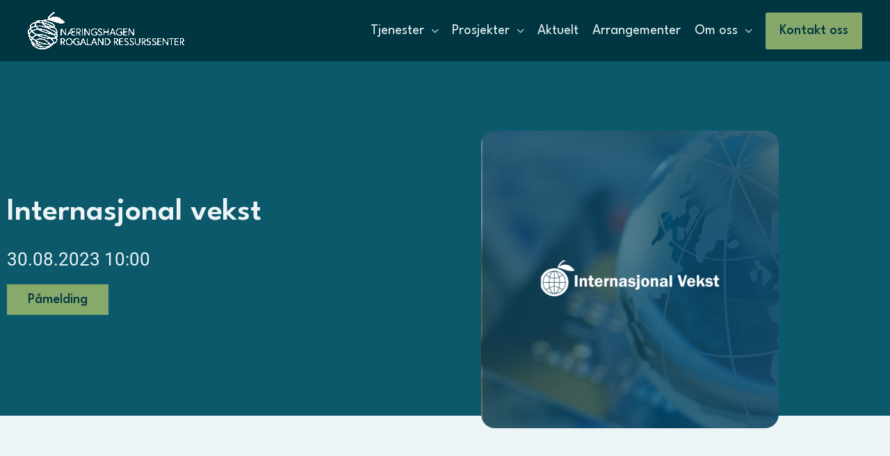

--- FILE ---
content_type: text/css
request_url: https://www.rrs.no/wp-content/uploads/elementor/css/post-9484.css?ver=1768947850
body_size: 941
content:
.elementor-9484 .elementor-element.elementor-element-2a26cb72{transition:background 0.3s, border 0.3s, border-radius 0.3s, box-shadow 0.3s;margin-top:0px;margin-bottom:0px;padding:0% 0% 0% 0%;}.elementor-9484 .elementor-element.elementor-element-2a26cb72 > .elementor-background-overlay{transition:background 0.3s, border-radius 0.3s, opacity 0.3s;}.elementor-9484 .elementor-element.elementor-element-79974c6b > .elementor-element-populated{margin:0px 0px 0px 0px;--e-column-margin-right:0px;--e-column-margin-left:0px;padding:0px 0px 0px 0px;}.elementor-9484 .elementor-element.elementor-element-2b153f99:not(.elementor-motion-effects-element-type-background), .elementor-9484 .elementor-element.elementor-element-2b153f99 > .elementor-motion-effects-container > .elementor-motion-effects-layer{background-color:var( --e-global-color-text );}.elementor-9484 .elementor-element.elementor-element-2b153f99{transition:background 0.3s, border 0.3s, border-radius 0.3s, box-shadow 0.3s;margin-top:-20px;margin-bottom:0px;padding:20px 120px 40px 120px;}.elementor-9484 .elementor-element.elementor-element-2b153f99 > .elementor-background-overlay{transition:background 0.3s, border-radius 0.3s, opacity 0.3s;}.elementor-widget-heading .elementor-heading-title{font-family:var( --e-global-typography-primary-font-family ), Sans-serif;font-size:var( --e-global-typography-primary-font-size );font-weight:var( --e-global-typography-primary-font-weight );color:var( --e-global-color-primary );}.elementor-9484 .elementor-element.elementor-element-2f823fcd .elementor-heading-title{font-family:"League Spartan", Sans-serif;font-size:28px;font-weight:600;color:var( --e-global-color-accent );}.elementor-widget-icon-list .elementor-icon-list-item:not(:last-child):after{border-color:var( --e-global-color-text );}.elementor-widget-icon-list .elementor-icon-list-icon i{color:var( --e-global-color-primary );}.elementor-widget-icon-list .elementor-icon-list-icon svg{fill:var( --e-global-color-primary );}.elementor-widget-icon-list .elementor-icon-list-item > .elementor-icon-list-text, .elementor-widget-icon-list .elementor-icon-list-item > a{font-family:var( --e-global-typography-text-font-family ), Sans-serif;font-size:var( --e-global-typography-text-font-size );font-weight:var( --e-global-typography-text-font-weight );}.elementor-widget-icon-list .elementor-icon-list-text{color:var( --e-global-color-secondary );}.elementor-9484 .elementor-element.elementor-element-62474406 .elementor-icon-list-items:not(.elementor-inline-items) .elementor-icon-list-item:not(:last-child){padding-block-end:calc(10px/2);}.elementor-9484 .elementor-element.elementor-element-62474406 .elementor-icon-list-items:not(.elementor-inline-items) .elementor-icon-list-item:not(:first-child){margin-block-start:calc(10px/2);}.elementor-9484 .elementor-element.elementor-element-62474406 .elementor-icon-list-items.elementor-inline-items .elementor-icon-list-item{margin-inline:calc(10px/2);}.elementor-9484 .elementor-element.elementor-element-62474406 .elementor-icon-list-items.elementor-inline-items{margin-inline:calc(-10px/2);}.elementor-9484 .elementor-element.elementor-element-62474406 .elementor-icon-list-items.elementor-inline-items .elementor-icon-list-item:after{inset-inline-end:calc(-10px/2);}.elementor-9484 .elementor-element.elementor-element-62474406 .elementor-icon-list-icon i{color:var( --e-global-color-accent );transition:color 0.3s;}.elementor-9484 .elementor-element.elementor-element-62474406 .elementor-icon-list-icon svg{fill:var( --e-global-color-accent );transition:fill 0.3s;}.elementor-9484 .elementor-element.elementor-element-62474406 .elementor-icon-list-item:hover .elementor-icon-list-icon i{color:#02010166;}.elementor-9484 .elementor-element.elementor-element-62474406 .elementor-icon-list-item:hover .elementor-icon-list-icon svg{fill:#02010166;}.elementor-9484 .elementor-element.elementor-element-62474406{--e-icon-list-icon-size:26px;--e-icon-list-icon-align:left;--e-icon-list-icon-margin:0 calc(var(--e-icon-list-icon-size, 1em) * 0.25) 0 0;--icon-vertical-align:flex-end;--icon-vertical-offset:0px;}.elementor-9484 .elementor-element.elementor-element-62474406 .elementor-icon-list-icon{padding-inline-end:5px;}.elementor-9484 .elementor-element.elementor-element-62474406 .elementor-icon-list-item > .elementor-icon-list-text, .elementor-9484 .elementor-element.elementor-element-62474406 .elementor-icon-list-item > a{font-family:"League Spartan", Sans-serif;font-size:26px;font-weight:400;line-height:32px;}.elementor-9484 .elementor-element.elementor-element-62474406 .elementor-icon-list-text{color:#003642;transition:color 0.3s;}.elementor-9484 .elementor-element.elementor-element-62474406 .elementor-icon-list-item:hover .elementor-icon-list-text{color:var( --e-global-color-accent );}.elementor-9484 .elementor-element.elementor-element-20e57ab1 .elementor-heading-title{font-family:"League Spartan", Sans-serif;font-size:28px;font-weight:600;color:var( --e-global-color-accent );}.elementor-9484 .elementor-element.elementor-element-721fdc29 .elementor-icon-list-items:not(.elementor-inline-items) .elementor-icon-list-item:not(:last-child){padding-block-end:calc(27px/2);}.elementor-9484 .elementor-element.elementor-element-721fdc29 .elementor-icon-list-items:not(.elementor-inline-items) .elementor-icon-list-item:not(:first-child){margin-block-start:calc(27px/2);}.elementor-9484 .elementor-element.elementor-element-721fdc29 .elementor-icon-list-items.elementor-inline-items .elementor-icon-list-item{margin-inline:calc(27px/2);}.elementor-9484 .elementor-element.elementor-element-721fdc29 .elementor-icon-list-items.elementor-inline-items{margin-inline:calc(-27px/2);}.elementor-9484 .elementor-element.elementor-element-721fdc29 .elementor-icon-list-items.elementor-inline-items .elementor-icon-list-item:after{inset-inline-end:calc(-27px/2);}.elementor-9484 .elementor-element.elementor-element-721fdc29 .elementor-icon-list-icon i{color:var( --e-global-color-accent );transition:color 0.3s;}.elementor-9484 .elementor-element.elementor-element-721fdc29 .elementor-icon-list-icon svg{fill:var( --e-global-color-accent );transition:fill 0.3s;}.elementor-9484 .elementor-element.elementor-element-721fdc29{--e-icon-list-icon-size:50px;--e-icon-list-icon-align:left;--e-icon-list-icon-margin:0 calc(var(--e-icon-list-icon-size, 1em) * 0.25) 0 0;--icon-vertical-align:flex-end;--icon-vertical-offset:0px;}.elementor-9484 .elementor-element.elementor-element-721fdc29 .elementor-icon-list-icon{padding-inline-end:0px;}.elementor-9484 .elementor-element.elementor-element-721fdc29 .elementor-icon-list-item > .elementor-icon-list-text, .elementor-9484 .elementor-element.elementor-element-721fdc29 .elementor-icon-list-item > a{font-family:"League Spartan", Sans-serif;font-size:26px;font-weight:400;line-height:32px;}.elementor-9484 .elementor-element.elementor-element-721fdc29 .elementor-icon-list-text{color:var( --e-global-color-primary );transition:color 0.3s;}.elementor-9484 .elementor-element.elementor-element-721fdc29 .elementor-icon-list-item:hover .elementor-icon-list-text{color:var( --e-global-color-accent );}.elementor-9484 .elementor-element.elementor-element-62bd2f65 .elementor-icon-list-items:not(.elementor-inline-items) .elementor-icon-list-item:not(:last-child){padding-block-end:calc(27px/2);}.elementor-9484 .elementor-element.elementor-element-62bd2f65 .elementor-icon-list-items:not(.elementor-inline-items) .elementor-icon-list-item:not(:first-child){margin-block-start:calc(27px/2);}.elementor-9484 .elementor-element.elementor-element-62bd2f65 .elementor-icon-list-items.elementor-inline-items .elementor-icon-list-item{margin-inline:calc(27px/2);}.elementor-9484 .elementor-element.elementor-element-62bd2f65 .elementor-icon-list-items.elementor-inline-items{margin-inline:calc(-27px/2);}.elementor-9484 .elementor-element.elementor-element-62bd2f65 .elementor-icon-list-items.elementor-inline-items .elementor-icon-list-item:after{inset-inline-end:calc(-27px/2);}.elementor-9484 .elementor-element.elementor-element-62bd2f65 .elementor-icon-list-icon i{color:var( --e-global-color-accent );transition:color 0.3s;}.elementor-9484 .elementor-element.elementor-element-62bd2f65 .elementor-icon-list-icon svg{fill:var( --e-global-color-accent );transition:fill 0.3s;}.elementor-9484 .elementor-element.elementor-element-62bd2f65{--e-icon-list-icon-size:50px;--e-icon-list-icon-align:left;--e-icon-list-icon-margin:0 calc(var(--e-icon-list-icon-size, 1em) * 0.25) 0 0;--icon-vertical-align:flex-end;--icon-vertical-offset:0px;}.elementor-9484 .elementor-element.elementor-element-62bd2f65 .elementor-icon-list-icon{padding-inline-end:0px;}.elementor-9484 .elementor-element.elementor-element-62bd2f65 .elementor-icon-list-item > .elementor-icon-list-text, .elementor-9484 .elementor-element.elementor-element-62bd2f65 .elementor-icon-list-item > a{font-family:"League Spartan", Sans-serif;font-size:26px;font-weight:400;line-height:32px;}.elementor-9484 .elementor-element.elementor-element-62bd2f65 .elementor-icon-list-text{color:var( --e-global-color-primary );transition:color 0.3s;}.elementor-9484 .elementor-element.elementor-element-62bd2f65 .elementor-icon-list-item:hover .elementor-icon-list-text{color:var( --e-global-color-accent );}@media(max-width:1024px){.elementor-widget-heading .elementor-heading-title{font-size:var( --e-global-typography-primary-font-size );}.elementor-widget-icon-list .elementor-icon-list-item > .elementor-icon-list-text, .elementor-widget-icon-list .elementor-icon-list-item > a{font-size:var( --e-global-typography-text-font-size );}}@media(max-width:767px){.elementor-9484 .elementor-element.elementor-element-2a26cb72{margin-top:0px;margin-bottom:0px;padding:0% 0% 0% 0%;}.elementor-9484 .elementor-element.elementor-element-79974c6b > .elementor-element-populated{margin:0px 0px 0px 0px;--e-column-margin-right:0px;--e-column-margin-left:0px;padding:0px 0px 0px 0px;}.elementor-9484 .elementor-element.elementor-element-2b153f99{margin-top:0px;margin-bottom:0px;padding:0px 0px 0px 20px;}.elementor-9484 .elementor-element.elementor-element-6e99d82d{width:100%;}.elementor-9484 .elementor-element.elementor-element-6e99d82d > .elementor-element-populated{margin:0px 0px 0px 0px;--e-column-margin-right:0px;--e-column-margin-left:0px;padding:0px 0px 20px 0px;}.elementor-widget-heading .elementor-heading-title{font-size:var( --e-global-typography-primary-font-size );}.elementor-9484 .elementor-element.elementor-element-2f823fcd > .elementor-widget-container{padding:20px 0px 0px 0px;}.elementor-9484 .elementor-element.elementor-element-2f823fcd .elementor-heading-title{font-size:20px;}.elementor-widget-icon-list .elementor-icon-list-item > .elementor-icon-list-text, .elementor-widget-icon-list .elementor-icon-list-item > a{font-size:var( --e-global-typography-text-font-size );}.elementor-9484 .elementor-element.elementor-element-62474406 .elementor-icon-list-item > .elementor-icon-list-text, .elementor-9484 .elementor-element.elementor-element-62474406 .elementor-icon-list-item > a{font-size:18px;line-height:22px;}.elementor-9484 .elementor-element.elementor-element-2eb68159{width:100%;}.elementor-9484 .elementor-element.elementor-element-2eb68159 > .elementor-widget-wrap > .elementor-widget:not(.elementor-widget__width-auto):not(.elementor-widget__width-initial):not(:last-child):not(.elementor-absolute){margin-block-end:0px;}.elementor-9484 .elementor-element.elementor-element-2eb68159 > .elementor-element-populated{margin:0px 0px 0px 0px;--e-column-margin-right:0px;--e-column-margin-left:0px;padding:0px 0px 0px 0px;}.elementor-9484 .elementor-element.elementor-element-20e57ab1 .elementor-heading-title{font-size:20px;}.elementor-9484 .elementor-element.elementor-element-721fdc29 .elementor-icon-list-items:not(.elementor-inline-items) .elementor-icon-list-item:not(:last-child){padding-block-end:calc(1px/2);}.elementor-9484 .elementor-element.elementor-element-721fdc29 .elementor-icon-list-items:not(.elementor-inline-items) .elementor-icon-list-item:not(:first-child){margin-block-start:calc(1px/2);}.elementor-9484 .elementor-element.elementor-element-721fdc29 .elementor-icon-list-items.elementor-inline-items .elementor-icon-list-item{margin-inline:calc(1px/2);}.elementor-9484 .elementor-element.elementor-element-721fdc29 .elementor-icon-list-items.elementor-inline-items{margin-inline:calc(-1px/2);}.elementor-9484 .elementor-element.elementor-element-721fdc29 .elementor-icon-list-items.elementor-inline-items .elementor-icon-list-item:after{inset-inline-end:calc(-1px/2);}.elementor-9484 .elementor-element.elementor-element-721fdc29{--e-icon-list-icon-size:0px;}.elementor-9484 .elementor-element.elementor-element-721fdc29 .elementor-icon-list-item > .elementor-icon-list-text, .elementor-9484 .elementor-element.elementor-element-721fdc29 .elementor-icon-list-item > a{font-size:18px;}.elementor-9484 .elementor-element.elementor-element-62bd2f65 .elementor-icon-list-items:not(.elementor-inline-items) .elementor-icon-list-item:not(:last-child){padding-block-end:calc(1px/2);}.elementor-9484 .elementor-element.elementor-element-62bd2f65 .elementor-icon-list-items:not(.elementor-inline-items) .elementor-icon-list-item:not(:first-child){margin-block-start:calc(1px/2);}.elementor-9484 .elementor-element.elementor-element-62bd2f65 .elementor-icon-list-items.elementor-inline-items .elementor-icon-list-item{margin-inline:calc(1px/2);}.elementor-9484 .elementor-element.elementor-element-62bd2f65 .elementor-icon-list-items.elementor-inline-items{margin-inline:calc(-1px/2);}.elementor-9484 .elementor-element.elementor-element-62bd2f65 .elementor-icon-list-items.elementor-inline-items .elementor-icon-list-item:after{inset-inline-end:calc(-1px/2);}.elementor-9484 .elementor-element.elementor-element-62bd2f65{--e-icon-list-icon-size:0px;}.elementor-9484 .elementor-element.elementor-element-62bd2f65 .elementor-icon-list-item > .elementor-icon-list-text, .elementor-9484 .elementor-element.elementor-element-62bd2f65 .elementor-icon-list-item > a{font-size:18px;}}@media(min-width:768px){.elementor-9484 .elementor-element.elementor-element-6e99d82d{width:60%;}.elementor-9484 .elementor-element.elementor-element-2eb68159{width:40%;}}

--- FILE ---
content_type: text/css
request_url: https://www.rrs.no/wp-content/uploads/elementor/css/post-9492.css?ver=1768947850
body_size: 562
content:
.elementor-9492 .elementor-element.elementor-element-1691c726:not(.elementor-motion-effects-element-type-background), .elementor-9492 .elementor-element.elementor-element-1691c726 > .elementor-motion-effects-container > .elementor-motion-effects-layer{background-color:var( --e-global-color-text );}.elementor-9492 .elementor-element.elementor-element-1691c726{transition:background 0.3s, border 0.3s, border-radius 0.3s, box-shadow 0.3s;padding:60px 0px 60px 0px;}.elementor-9492 .elementor-element.elementor-element-1691c726 > .elementor-background-overlay{transition:background 0.3s, border-radius 0.3s, opacity 0.3s;}.elementor-bc-flex-widget .elementor-9492 .elementor-element.elementor-element-4467886f.elementor-column .elementor-widget-wrap{align-items:center;}.elementor-9492 .elementor-element.elementor-element-4467886f.elementor-column.elementor-element[data-element_type="column"] > .elementor-widget-wrap.elementor-element-populated{align-content:center;align-items:center;}.elementor-9492 .elementor-element.elementor-element-4467886f.elementor-column > .elementor-widget-wrap{justify-content:space-evenly;}.elementor-widget-image .widget-image-caption{color:var( --e-global-color-text );font-family:var( --e-global-typography-text-font-family ), Sans-serif;font-size:var( --e-global-typography-text-font-size );font-weight:var( --e-global-typography-text-font-weight );}.elementor-9492 .elementor-element.elementor-element-4ff4e92e{text-align:center;}.elementor-9492 .elementor-element.elementor-element-4ff4e92e img{width:120px;border-radius:15px 15px 15px 15px;}.elementor-9492 .elementor-element.elementor-element-4ff4e92e:hover img{opacity:0.26;}.elementor-widget-heading .elementor-heading-title{font-family:var( --e-global-typography-primary-font-family ), Sans-serif;font-size:var( --e-global-typography-primary-font-size );font-weight:var( --e-global-typography-primary-font-weight );color:var( --e-global-color-primary );}.elementor-9492 .elementor-element.elementor-element-5f608241{text-align:center;}.elementor-9492 .elementor-element.elementor-element-5f608241 .elementor-heading-title{font-family:"League Spartan", Sans-serif;font-size:24px;font-weight:600;color:var( --e-global-color-accent );}.elementor-9492 .elementor-element.elementor-element-5f608241 .elementor-heading-title a:hover, .elementor-9492 .elementor-element.elementor-element-5f608241 .elementor-heading-title a:focus{color:var( --e-global-color-primary );}.elementor-bc-flex-widget .elementor-9492 .elementor-element.elementor-element-336be38a.elementor-column .elementor-widget-wrap{align-items:center;}.elementor-9492 .elementor-element.elementor-element-336be38a.elementor-column.elementor-element[data-element_type="column"] > .elementor-widget-wrap.elementor-element-populated{align-content:center;align-items:center;}.elementor-9492 .elementor-element.elementor-element-336be38a.elementor-column > .elementor-widget-wrap{justify-content:space-evenly;}.elementor-9492 .elementor-element.elementor-element-fde2a87{text-align:center;}.elementor-9492 .elementor-element.elementor-element-fde2a87 img{width:124px;border-radius:15px 15px 15px 15px;}.elementor-9492 .elementor-element.elementor-element-fde2a87:hover img{opacity:0.3;}.elementor-9492 .elementor-element.elementor-element-64f33232{text-align:center;}.elementor-9492 .elementor-element.elementor-element-64f33232 .elementor-heading-title{font-family:"League Spartan", Sans-serif;font-size:24px;font-weight:600;color:var( --e-global-color-accent );}.elementor-9492 .elementor-element.elementor-element-64f33232 .elementor-heading-title a:hover, .elementor-9492 .elementor-element.elementor-element-64f33232 .elementor-heading-title a:focus{color:var( --e-global-color-primary );}.elementor-bc-flex-widget .elementor-9492 .elementor-element.elementor-element-6152b2ce.elementor-column .elementor-widget-wrap{align-items:center;}.elementor-9492 .elementor-element.elementor-element-6152b2ce.elementor-column.elementor-element[data-element_type="column"] > .elementor-widget-wrap.elementor-element-populated{align-content:center;align-items:center;}.elementor-9492 .elementor-element.elementor-element-6152b2ce.elementor-column > .elementor-widget-wrap{justify-content:space-evenly;}.elementor-9492 .elementor-element.elementor-element-5521c4f7{text-align:center;}.elementor-9492 .elementor-element.elementor-element-5521c4f7 img{width:135px;border-radius:15px 15px 15px 15px;}.elementor-9492 .elementor-element.elementor-element-5521c4f7:hover img{opacity:0.29;}.elementor-9492 .elementor-element.elementor-element-54c5c7b9{text-align:center;}.elementor-9492 .elementor-element.elementor-element-54c5c7b9 .elementor-heading-title{font-family:"League Spartan", Sans-serif;font-size:24px;font-weight:600;color:var( --e-global-color-accent );}.elementor-9492 .elementor-element.elementor-element-54c5c7b9 .elementor-heading-title a:hover, .elementor-9492 .elementor-element.elementor-element-54c5c7b9 .elementor-heading-title a:focus{color:var( --e-global-color-primary );}.elementor-bc-flex-widget .elementor-9492 .elementor-element.elementor-element-63571026.elementor-column .elementor-widget-wrap{align-items:center;}.elementor-9492 .elementor-element.elementor-element-63571026.elementor-column.elementor-element[data-element_type="column"] > .elementor-widget-wrap.elementor-element-populated{align-content:center;align-items:center;}.elementor-9492 .elementor-element.elementor-element-63571026.elementor-column > .elementor-widget-wrap{justify-content:space-evenly;}.elementor-9492 .elementor-element.elementor-element-3be0ea4d{text-align:center;}.elementor-9492 .elementor-element.elementor-element-3be0ea4d img{width:120px;border-radius:15px 15px 15px 15px;}.elementor-9492 .elementor-element.elementor-element-3be0ea4d:hover img{opacity:0.29;}.elementor-9492 .elementor-element.elementor-element-3af1f028{text-align:center;}.elementor-9492 .elementor-element.elementor-element-3af1f028 .elementor-heading-title{font-family:"League Spartan", Sans-serif;font-size:24px;font-weight:600;color:var( --e-global-color-accent );}.elementor-9492 .elementor-element.elementor-element-3af1f028 .elementor-heading-title a:hover, .elementor-9492 .elementor-element.elementor-element-3af1f028 .elementor-heading-title a:focus{color:var( --e-global-color-primary );}.elementor-bc-flex-widget .elementor-9492 .elementor-element.elementor-element-3e5ff0ec.elementor-column .elementor-widget-wrap{align-items:center;}.elementor-9492 .elementor-element.elementor-element-3e5ff0ec.elementor-column.elementor-element[data-element_type="column"] > .elementor-widget-wrap.elementor-element-populated{align-content:center;align-items:center;}.elementor-9492 .elementor-element.elementor-element-3e5ff0ec.elementor-column > .elementor-widget-wrap{justify-content:space-evenly;}.elementor-9492 .elementor-element.elementor-element-3fee644d{text-align:center;}.elementor-9492 .elementor-element.elementor-element-3fee644d img{width:120px;border-radius:15px 15px 15px 15px;}.elementor-9492 .elementor-element.elementor-element-3fee644d:hover img{opacity:0.29;}.elementor-9492 .elementor-element.elementor-element-68a409de{text-align:center;}.elementor-9492 .elementor-element.elementor-element-68a409de .elementor-heading-title{font-family:"League Spartan", Sans-serif;font-size:24px;font-weight:600;color:var( --e-global-color-accent );}.elementor-9492 .elementor-element.elementor-element-68a409de .elementor-heading-title a:hover, .elementor-9492 .elementor-element.elementor-element-68a409de .elementor-heading-title a:focus{color:var( --e-global-color-primary );}@media(max-width:1024px){.elementor-widget-image .widget-image-caption{font-size:var( --e-global-typography-text-font-size );}.elementor-widget-heading .elementor-heading-title{font-size:var( --e-global-typography-primary-font-size );}}@media(max-width:767px){.elementor-9492 .elementor-element.elementor-element-4467886f{width:50%;}.elementor-widget-image .widget-image-caption{font-size:var( --e-global-typography-text-font-size );}.elementor-widget-heading .elementor-heading-title{font-size:var( --e-global-typography-primary-font-size );}.elementor-9492 .elementor-element.elementor-element-336be38a{width:50%;}.elementor-9492 .elementor-element.elementor-element-6152b2ce{width:50%;}.elementor-9492 .elementor-element.elementor-element-63571026{width:50%;}.elementor-9492 .elementor-element.elementor-element-3e5ff0ec{width:50%;}}

--- FILE ---
content_type: text/css
request_url: https://www.rrs.no/wp-content/uploads/elementor/css/post-9498.css?ver=1768947850
body_size: 462
content:
.elementor-9498 .elementor-element.elementor-element-72614218:not(.elementor-motion-effects-element-type-background), .elementor-9498 .elementor-element.elementor-element-72614218 > .elementor-motion-effects-container > .elementor-motion-effects-layer{background-color:var( --e-global-color-text );}.elementor-9498 .elementor-element.elementor-element-72614218{transition:background 0.3s, border 0.3s, border-radius 0.3s, box-shadow 0.3s;padding:60px 0px 60px 0px;}.elementor-9498 .elementor-element.elementor-element-72614218 > .elementor-background-overlay{transition:background 0.3s, border-radius 0.3s, opacity 0.3s;}.elementor-bc-flex-widget .elementor-9498 .elementor-element.elementor-element-10b8b662.elementor-column .elementor-widget-wrap{align-items:center;}.elementor-9498 .elementor-element.elementor-element-10b8b662.elementor-column.elementor-element[data-element_type="column"] > .elementor-widget-wrap.elementor-element-populated{align-content:center;align-items:center;}.elementor-9498 .elementor-element.elementor-element-10b8b662.elementor-column > .elementor-widget-wrap{justify-content:space-evenly;}.elementor-widget-image .widget-image-caption{color:var( --e-global-color-text );font-family:var( --e-global-typography-text-font-family ), Sans-serif;font-size:var( --e-global-typography-text-font-size );font-weight:var( --e-global-typography-text-font-weight );}.elementor-9498 .elementor-element.elementor-element-4577bef5{text-align:center;}.elementor-9498 .elementor-element.elementor-element-4577bef5 img{width:240px;border-radius:15px 15px 15px 15px;}.elementor-9498 .elementor-element.elementor-element-4577bef5:hover img{opacity:0.26;}.elementor-widget-heading .elementor-heading-title{font-family:var( --e-global-typography-primary-font-family ), Sans-serif;font-size:var( --e-global-typography-primary-font-size );font-weight:var( --e-global-typography-primary-font-weight );color:var( --e-global-color-primary );}.elementor-9498 .elementor-element.elementor-element-e44b99f{text-align:center;}.elementor-9498 .elementor-element.elementor-element-e44b99f .elementor-heading-title{font-family:"League Spartan", Sans-serif;font-size:24px;font-weight:600;text-decoration:underline;color:var( --e-global-color-accent );}.elementor-9498 .elementor-element.elementor-element-e44b99f .elementor-heading-title a:hover, .elementor-9498 .elementor-element.elementor-element-e44b99f .elementor-heading-title a:focus{color:var( --e-global-color-primary );}.elementor-bc-flex-widget .elementor-9498 .elementor-element.elementor-element-6fb7d5cc.elementor-column .elementor-widget-wrap{align-items:center;}.elementor-9498 .elementor-element.elementor-element-6fb7d5cc.elementor-column.elementor-element[data-element_type="column"] > .elementor-widget-wrap.elementor-element-populated{align-content:center;align-items:center;}.elementor-9498 .elementor-element.elementor-element-6fb7d5cc.elementor-column > .elementor-widget-wrap{justify-content:space-evenly;}.elementor-9498 .elementor-element.elementor-element-48915561{text-align:center;}.elementor-9498 .elementor-element.elementor-element-48915561 img{width:240px;border-radius:15px 15px 15px 15px;}.elementor-9498 .elementor-element.elementor-element-48915561:hover img{opacity:0.26;}.elementor-9498 .elementor-element.elementor-element-4d5edd92{text-align:center;}.elementor-9498 .elementor-element.elementor-element-4d5edd92 .elementor-heading-title{font-family:"League Spartan", Sans-serif;font-size:24px;font-weight:600;text-decoration:underline;color:var( --e-global-color-accent );}.elementor-9498 .elementor-element.elementor-element-4d5edd92 .elementor-heading-title a:hover, .elementor-9498 .elementor-element.elementor-element-4d5edd92 .elementor-heading-title a:focus{color:var( --e-global-color-primary );}.elementor-bc-flex-widget .elementor-9498 .elementor-element.elementor-element-1b69fd9.elementor-column .elementor-widget-wrap{align-items:center;}.elementor-9498 .elementor-element.elementor-element-1b69fd9.elementor-column.elementor-element[data-element_type="column"] > .elementor-widget-wrap.elementor-element-populated{align-content:center;align-items:center;}.elementor-9498 .elementor-element.elementor-element-1b69fd9.elementor-column > .elementor-widget-wrap{justify-content:space-evenly;}.elementor-9498 .elementor-element.elementor-element-54d40d7a{text-align:center;}.elementor-9498 .elementor-element.elementor-element-54d40d7a img{width:240px;border-radius:15px 15px 15px 15px;}.elementor-9498 .elementor-element.elementor-element-54d40d7a:hover img{opacity:0.26;}.elementor-9498 .elementor-element.elementor-element-79099e90{text-align:center;}.elementor-9498 .elementor-element.elementor-element-79099e90 .elementor-heading-title{font-family:"League Spartan", Sans-serif;font-size:24px;font-weight:600;text-decoration:underline;color:var( --e-global-color-accent );}.elementor-9498 .elementor-element.elementor-element-79099e90 .elementor-heading-title a:hover, .elementor-9498 .elementor-element.elementor-element-79099e90 .elementor-heading-title a:focus{color:var( --e-global-color-primary );}@media(max-width:1024px){.elementor-widget-image .widget-image-caption{font-size:var( --e-global-typography-text-font-size );}.elementor-widget-heading .elementor-heading-title{font-size:var( --e-global-typography-primary-font-size );}}@media(max-width:767px){.elementor-9498 .elementor-element.elementor-element-10b8b662{width:100%;}.elementor-widget-image .widget-image-caption{font-size:var( --e-global-typography-text-font-size );}.elementor-widget-heading .elementor-heading-title{font-size:var( --e-global-typography-primary-font-size );}.elementor-9498 .elementor-element.elementor-element-e44b99f .elementor-heading-title{font-size:20px;}.elementor-9498 .elementor-element.elementor-element-4d5edd92 .elementor-heading-title{font-size:20px;}.elementor-9498 .elementor-element.elementor-element-79099e90 .elementor-heading-title{font-size:20px;}}

--- FILE ---
content_type: text/css
request_url: https://www.rrs.no/wp-content/uploads/elementor/css/post-5286.css?ver=1768947846
body_size: 1753
content:
.elementor-5286 .elementor-element.elementor-element-bc45c8c:not(.elementor-motion-effects-element-type-background), .elementor-5286 .elementor-element.elementor-element-bc45c8c > .elementor-motion-effects-container > .elementor-motion-effects-layer{background-color:#ECF4F6;}.elementor-5286 .elementor-element.elementor-element-bc45c8c{transition:background 0.3s, border 0.3s, border-radius 0.3s, box-shadow 0.3s;padding:40px 0px 40px 0px;}.elementor-5286 .elementor-element.elementor-element-bc45c8c > .elementor-background-overlay{transition:background 0.3s, border-radius 0.3s, opacity 0.3s;}.elementor-5286 .elementor-element.elementor-element-cbe0732 > .elementor-element-populated{margin:0px 0px 0px 40px;--e-column-margin-right:0px;--e-column-margin-left:40px;}.elementor-widget-heading .elementor-heading-title{font-family:var( --e-global-typography-primary-font-family ), Sans-serif;font-size:var( --e-global-typography-primary-font-size );font-weight:var( --e-global-typography-primary-font-weight );color:var( --e-global-color-primary );}.elementor-5286 .elementor-element.elementor-element-2a2316b{text-align:center;}.elementor-5286 .elementor-element.elementor-element-2a2316b .elementor-heading-title{font-family:"League Spartan", Sans-serif;font-size:45px;font-weight:600;line-height:63px;color:var( --e-global-color-primary );}.elementor-bc-flex-widget .elementor-5286 .elementor-element.elementor-element-02584ec.elementor-column .elementor-widget-wrap{align-items:center;}.elementor-5286 .elementor-element.elementor-element-02584ec.elementor-column.elementor-element[data-element_type="column"] > .elementor-widget-wrap.elementor-element-populated{align-content:center;align-items:center;}.elementor-5286 .elementor-element.elementor-element-02584ec.elementor-column > .elementor-widget-wrap{justify-content:center;}.elementor-widget-image .widget-image-caption{color:var( --e-global-color-text );font-family:var( --e-global-typography-text-font-family ), Sans-serif;font-size:var( --e-global-typography-text-font-size );font-weight:var( --e-global-typography-text-font-weight );}.elementor-5286 .elementor-element.elementor-element-adc0e1c img{width:60px;opacity:1;}.elementor-bc-flex-widget .elementor-5286 .elementor-element.elementor-element-77a3bdb.elementor-column .elementor-widget-wrap{align-items:center;}.elementor-5286 .elementor-element.elementor-element-77a3bdb.elementor-column.elementor-element[data-element_type="column"] > .elementor-widget-wrap.elementor-element-populated{align-content:center;align-items:center;}.elementor-5286 .elementor-element.elementor-element-77a3bdb.elementor-column > .elementor-widget-wrap{justify-content:center;}.elementor-5286 .elementor-element.elementor-element-da2b860 img{width:230px;opacity:1;}.elementor-bc-flex-widget .elementor-5286 .elementor-element.elementor-element-260f3f1.elementor-column .elementor-widget-wrap{align-items:center;}.elementor-5286 .elementor-element.elementor-element-260f3f1.elementor-column.elementor-element[data-element_type="column"] > .elementor-widget-wrap.elementor-element-populated{align-content:center;align-items:center;}.elementor-5286 .elementor-element.elementor-element-260f3f1.elementor-column > .elementor-widget-wrap{justify-content:center;}.elementor-5286 .elementor-element.elementor-element-83b886f img{width:230px;opacity:1;}.elementor-5286 .elementor-element.elementor-element-4f4b187:not(.elementor-motion-effects-element-type-background), .elementor-5286 .elementor-element.elementor-element-4f4b187 > .elementor-motion-effects-container > .elementor-motion-effects-layer{background-color:#003642;}.elementor-5286 .elementor-element.elementor-element-4f4b187{transition:background 0.3s, border 0.3s, border-radius 0.3s, box-shadow 0.3s;padding:80px 0px 80px 0px;}.elementor-5286 .elementor-element.elementor-element-4f4b187 > .elementor-background-overlay{transition:background 0.3s, border-radius 0.3s, opacity 0.3s;}.elementor-5286 .elementor-element.elementor-element-ed00a45{width:var( --container-widget-width, 26.382% );max-width:26.382%;--container-widget-width:26.382%;--container-widget-flex-grow:0;text-align:start;}.elementor-5286 .elementor-element.elementor-element-ed00a45 img{width:120px;}.elementor-5286 .elementor-element.elementor-element-b19053a .elementor-heading-title{font-family:"League Spartan", Sans-serif;font-size:30px;font-weight:600;line-height:45px;color:#FFFFFF;}.elementor-widget-text-editor{font-family:var( --e-global-typography-text-font-family ), Sans-serif;font-size:var( --e-global-typography-text-font-size );font-weight:var( --e-global-typography-text-font-weight );color:var( --e-global-color-text );}.elementor-widget-text-editor.elementor-drop-cap-view-stacked .elementor-drop-cap{background-color:var( --e-global-color-primary );}.elementor-widget-text-editor.elementor-drop-cap-view-framed .elementor-drop-cap, .elementor-widget-text-editor.elementor-drop-cap-view-default .elementor-drop-cap{color:var( --e-global-color-primary );border-color:var( --e-global-color-primary );}.elementor-5286 .elementor-element.elementor-element-effb2f6{font-family:"Roboto", Sans-serif;font-size:18px;font-weight:400;color:#FFFFFF;}.elementor-5286 .elementor-element.elementor-element-9234059{padding:0px 100px 0px 0px;}.elementor-5286 .elementor-element.elementor-element-22f2aee{width:var( --container-widget-width, 98.953% );max-width:98.953%;--container-widget-width:98.953%;--container-widget-flex-grow:0;}.elementor-5286 .elementor-element.elementor-element-a91e131 > .elementor-element-populated{margin:0px 0px 0px 40px;--e-column-margin-right:0px;--e-column-margin-left:40px;}.elementor-5286 .elementor-element.elementor-element-ff3a456 .elementor-heading-title{font-family:"League Spartan", Sans-serif;font-size:30px;font-weight:600;line-height:45px;color:#FFFFFF;}.elementor-5286 .elementor-element.elementor-element-d508d70{font-family:"Roboto", Sans-serif;font-size:18px;font-weight:400;color:#FFFFFF;}.elementor-widget-form .elementor-field-group > label, .elementor-widget-form .elementor-field-subgroup label{color:var( --e-global-color-text );}.elementor-widget-form .elementor-field-group > label{font-family:var( --e-global-typography-text-font-family ), Sans-serif;font-size:var( --e-global-typography-text-font-size );font-weight:var( --e-global-typography-text-font-weight );}.elementor-widget-form .elementor-field-type-html{color:var( --e-global-color-text );font-family:var( --e-global-typography-text-font-family ), Sans-serif;font-size:var( --e-global-typography-text-font-size );font-weight:var( --e-global-typography-text-font-weight );}.elementor-widget-form .elementor-field-group .elementor-field{color:var( --e-global-color-text );}.elementor-widget-form .elementor-field-group .elementor-field, .elementor-widget-form .elementor-field-subgroup label{font-family:var( --e-global-typography-text-font-family ), Sans-serif;font-size:var( --e-global-typography-text-font-size );font-weight:var( --e-global-typography-text-font-weight );}.elementor-widget-form .elementor-button{font-family:var( --e-global-typography-accent-font-family ), Sans-serif;font-size:var( --e-global-typography-accent-font-size );font-weight:var( --e-global-typography-accent-font-weight );}.elementor-widget-form .e-form__buttons__wrapper__button-next{background-color:var( --e-global-color-accent );}.elementor-widget-form .elementor-button[type="submit"]{background-color:var( --e-global-color-accent );}.elementor-widget-form .e-form__buttons__wrapper__button-previous{background-color:var( --e-global-color-accent );}.elementor-widget-form .elementor-message{font-family:var( --e-global-typography-text-font-family ), Sans-serif;font-size:var( --e-global-typography-text-font-size );font-weight:var( --e-global-typography-text-font-weight );}.elementor-widget-form .e-form__indicators__indicator, .elementor-widget-form .e-form__indicators__indicator__label{font-family:var( --e-global-typography-accent-font-family ), Sans-serif;font-size:var( --e-global-typography-accent-font-size );font-weight:var( --e-global-typography-accent-font-weight );}.elementor-widget-form{--e-form-steps-indicator-inactive-primary-color:var( --e-global-color-text );--e-form-steps-indicator-active-primary-color:var( --e-global-color-accent );--e-form-steps-indicator-completed-primary-color:var( --e-global-color-accent );--e-form-steps-indicator-progress-color:var( --e-global-color-accent );--e-form-steps-indicator-progress-background-color:var( --e-global-color-text );--e-form-steps-indicator-progress-meter-color:var( --e-global-color-text );}.elementor-widget-form .e-form__indicators__indicator__progress__meter{font-family:var( --e-global-typography-accent-font-family ), Sans-serif;font-size:var( --e-global-typography-accent-font-size );font-weight:var( --e-global-typography-accent-font-weight );}.elementor-5286 .elementor-element.elementor-element-0644505 .elementor-field-group{padding-right:calc( 10px/2 );padding-left:calc( 10px/2 );margin-bottom:20px;}.elementor-5286 .elementor-element.elementor-element-0644505 .elementor-form-fields-wrapper{margin-left:calc( -10px/2 );margin-right:calc( -10px/2 );margin-bottom:-20px;}.elementor-5286 .elementor-element.elementor-element-0644505 .elementor-field-group.recaptcha_v3-bottomleft, .elementor-5286 .elementor-element.elementor-element-0644505 .elementor-field-group.recaptcha_v3-bottomright{margin-bottom:0;}body.rtl .elementor-5286 .elementor-element.elementor-element-0644505 .elementor-labels-inline .elementor-field-group > label{padding-left:0px;}body:not(.rtl) .elementor-5286 .elementor-element.elementor-element-0644505 .elementor-labels-inline .elementor-field-group > label{padding-right:0px;}body .elementor-5286 .elementor-element.elementor-element-0644505 .elementor-labels-above .elementor-field-group > label{padding-bottom:0px;}.elementor-5286 .elementor-element.elementor-element-0644505 .elementor-field-group > label, .elementor-5286 .elementor-element.elementor-element-0644505 .elementor-field-subgroup label{color:#073764;}.elementor-5286 .elementor-element.elementor-element-0644505 .elementor-field-type-html{padding-bottom:0px;color:#073764;}.elementor-5286 .elementor-element.elementor-element-0644505 .elementor-field-group .elementor-field{color:#073764;}.elementor-5286 .elementor-element.elementor-element-0644505 .elementor-field-group .elementor-field, .elementor-5286 .elementor-element.elementor-element-0644505 .elementor-field-subgroup label{font-family:"Roboto", Sans-serif;font-size:18px;font-weight:400;line-height:32px;}.elementor-5286 .elementor-element.elementor-element-0644505 .elementor-field-group .elementor-field:not(.elementor-select-wrapper){background-color:#ECF4F6;border-radius:0px 0px 0px 0px;}.elementor-5286 .elementor-element.elementor-element-0644505 .elementor-field-group .elementor-select-wrapper select{background-color:#ECF4F6;border-radius:0px 0px 0px 0px;}.elementor-5286 .elementor-element.elementor-element-0644505 .elementor-button{font-family:"League Spartan", Sans-serif;font-size:18px;font-weight:600;border-radius:0px 0px 0px 0px;padding:12px 60px 12px 60px;}.elementor-5286 .elementor-element.elementor-element-0644505 .e-form__buttons__wrapper__button-next{background-color:var( --e-global-color-accent );color:#1F1B50;}.elementor-5286 .elementor-element.elementor-element-0644505 .elementor-button[type="submit"]{background-color:var( --e-global-color-accent );color:#1F1B50;}.elementor-5286 .elementor-element.elementor-element-0644505 .elementor-button[type="submit"] svg *{fill:#1F1B50;}.elementor-5286 .elementor-element.elementor-element-0644505 .e-form__buttons__wrapper__button-previous{color:#ffffff;}.elementor-5286 .elementor-element.elementor-element-0644505 .e-form__buttons__wrapper__button-next:hover{background-color:var( --e-global-color-secondary );color:var( --e-global-color-text );}.elementor-5286 .elementor-element.elementor-element-0644505 .elementor-button[type="submit"]:hover{background-color:var( --e-global-color-secondary );color:var( --e-global-color-text );}.elementor-5286 .elementor-element.elementor-element-0644505 .elementor-button[type="submit"]:hover svg *{fill:var( --e-global-color-text );}.elementor-5286 .elementor-element.elementor-element-0644505 .e-form__buttons__wrapper__button-previous:hover{color:#ffffff;}.elementor-5286 .elementor-element.elementor-element-0644505{--e-form-steps-indicators-spacing:20px;--e-form-steps-indicator-padding:30px;--e-form-steps-indicator-inactive-secondary-color:#ffffff;--e-form-steps-indicator-active-secondary-color:#ffffff;--e-form-steps-indicator-completed-secondary-color:#ffffff;--e-form-steps-divider-width:1px;--e-form-steps-divider-gap:10px;}.elementor-5286 .elementor-element.elementor-element-d7024be:not(.elementor-motion-effects-element-type-background), .elementor-5286 .elementor-element.elementor-element-d7024be > .elementor-motion-effects-container > .elementor-motion-effects-layer{background-color:var( --e-global-color-primary );}.elementor-5286 .elementor-element.elementor-element-d7024be{transition:background 0.3s, border 0.3s, border-radius 0.3s, box-shadow 0.3s;padding:20px 0px 20px 0px;}.elementor-5286 .elementor-element.elementor-element-d7024be > .elementor-background-overlay{transition:background 0.3s, border-radius 0.3s, opacity 0.3s;}.elementor-5286 .elementor-element.elementor-element-973dc68 .elementor-heading-title{font-family:"Roboto", Sans-serif;font-size:18px;font-weight:400;color:#FFFFFF;}.elementor-5286 .elementor-element.elementor-element-486accc{text-align:end;}.elementor-5286 .elementor-element.elementor-element-486accc .elementor-heading-title{font-family:"Roboto", Sans-serif;font-size:18px;font-weight:400;text-decoration:underline;color:#FFFFFF;}.elementor-theme-builder-content-area{height:400px;}.elementor-location-header:before, .elementor-location-footer:before{content:"";display:table;clear:both;}@media(min-width:768px){.elementor-5286 .elementor-element.elementor-element-c5aa3b7{width:77%;}.elementor-5286 .elementor-element.elementor-element-95bc68e{width:23%;}}@media(max-width:1024px){.elementor-widget-heading .elementor-heading-title{font-size:var( --e-global-typography-primary-font-size );}.elementor-widget-image .widget-image-caption{font-size:var( --e-global-typography-text-font-size );}.elementor-5286 .elementor-element.elementor-element-4f4b187{padding:80px 20px 80px 20px;}.elementor-bc-flex-widget .elementor-5286 .elementor-element.elementor-element-89a9706.elementor-column .elementor-widget-wrap{align-items:center;}.elementor-5286 .elementor-element.elementor-element-89a9706.elementor-column.elementor-element[data-element_type="column"] > .elementor-widget-wrap.elementor-element-populated{align-content:center;align-items:center;}.elementor-5286 .elementor-element.elementor-element-ed00a45 img{width:100px;}.elementor-widget-text-editor{font-size:var( --e-global-typography-text-font-size );}.elementor-bc-flex-widget .elementor-5286 .elementor-element.elementor-element-a91e131.elementor-column .elementor-widget-wrap{align-items:center;}.elementor-5286 .elementor-element.elementor-element-a91e131.elementor-column.elementor-element[data-element_type="column"] > .elementor-widget-wrap.elementor-element-populated{align-content:center;align-items:center;}.elementor-5286 .elementor-element.elementor-element-a91e131 > .elementor-element-populated{margin:0px 0px 0px 10px;--e-column-margin-right:0px;--e-column-margin-left:10px;}.elementor-widget-form .elementor-field-group > label{font-size:var( --e-global-typography-text-font-size );}.elementor-widget-form .elementor-field-type-html{font-size:var( --e-global-typography-text-font-size );}.elementor-widget-form .elementor-field-group .elementor-field, .elementor-widget-form .elementor-field-subgroup label{font-size:var( --e-global-typography-text-font-size );}.elementor-widget-form .elementor-button{font-size:var( --e-global-typography-accent-font-size );}.elementor-widget-form .elementor-message{font-size:var( --e-global-typography-text-font-size );}.elementor-widget-form .e-form__indicators__indicator, .elementor-widget-form .e-form__indicators__indicator__label{font-size:var( --e-global-typography-accent-font-size );}.elementor-widget-form .e-form__indicators__indicator__progress__meter{font-size:var( --e-global-typography-accent-font-size );}.elementor-5286 .elementor-element.elementor-element-0644505 .elementor-field-group .elementor-field, .elementor-5286 .elementor-element.elementor-element-0644505 .elementor-field-subgroup label{font-size:18px;line-height:18px;}}@media(max-width:767px){.elementor-5286 .elementor-element.elementor-element-cbe0732 > .elementor-element-populated{margin:0px 0px 0px 0px;--e-column-margin-right:0px;--e-column-margin-left:0px;}.elementor-widget-heading .elementor-heading-title{font-size:var( --e-global-typography-primary-font-size );}.elementor-5286 .elementor-element.elementor-element-2a2316b{text-align:center;}.elementor-5286 .elementor-element.elementor-element-2a2316b .elementor-heading-title{font-size:32px;line-height:35px;}.elementor-widget-image .widget-image-caption{font-size:var( --e-global-typography-text-font-size );}.elementor-5286 .elementor-element.elementor-element-adc0e1c > .elementor-widget-container{margin:0px 0px 0px 0px;padding:0px 0px 20px 0px;}.elementor-5286 .elementor-element.elementor-element-adc0e1c{text-align:center;}.elementor-5286 .elementor-element.elementor-element-da2b860 > .elementor-widget-container{padding:0px 0px 20px 0px;}.elementor-5286 .elementor-element.elementor-element-da2b860 img{width:180px;}.elementor-5286 .elementor-element.elementor-element-83b886f img{width:180px;}.elementor-5286 .elementor-element.elementor-element-ed00a45 img{width:80px;}.elementor-widget-text-editor{font-size:var( --e-global-typography-text-font-size );}.elementor-5286 .elementor-element.elementor-element-c5aa3b7{width:75%;}.elementor-5286 .elementor-element.elementor-element-22f2aee{--container-widget-width:30%;--container-widget-flex-grow:0;width:var( --container-widget-width, 30% );max-width:30%;}.elementor-5286 .elementor-element.elementor-element-95bc68e{width:25%;}.elementor-5286 .elementor-element.elementor-element-a91e131 > .elementor-element-populated{margin:0px 0px 0px 0px;--e-column-margin-right:0px;--e-column-margin-left:0px;padding:0px 20px 50px 20px;}.elementor-5286 .elementor-element.elementor-element-ff3a456 .elementor-heading-title{font-size:32px;line-height:35px;}.elementor-widget-form .elementor-field-group > label{font-size:var( --e-global-typography-text-font-size );}.elementor-widget-form .elementor-field-type-html{font-size:var( --e-global-typography-text-font-size );}.elementor-widget-form .elementor-field-group .elementor-field, .elementor-widget-form .elementor-field-subgroup label{font-size:var( --e-global-typography-text-font-size );}.elementor-widget-form .elementor-button{font-size:var( --e-global-typography-accent-font-size );}.elementor-widget-form .elementor-message{font-size:var( --e-global-typography-text-font-size );}.elementor-widget-form .e-form__indicators__indicator, .elementor-widget-form .e-form__indicators__indicator__label{font-size:var( --e-global-typography-accent-font-size );}.elementor-widget-form .e-form__indicators__indicator__progress__meter{font-size:var( --e-global-typography-accent-font-size );}.elementor-5286 .elementor-element.elementor-element-0644505 .elementor-field-group .elementor-field, .elementor-5286 .elementor-element.elementor-element-0644505 .elementor-field-subgroup label{font-size:16px;line-height:20px;}.elementor-5286 .elementor-element.elementor-element-d7024be{padding:15px 0px 15px 0px;}.elementor-5286 .elementor-element.elementor-element-973dc68{text-align:center;}.elementor-5286 .elementor-element.elementor-element-486accc{text-align:center;}}@media(max-width:1024px) and (min-width:768px){.elementor-5286 .elementor-element.elementor-element-89a9706{width:40%;}.elementor-5286 .elementor-element.elementor-element-a91e131{width:60%;}}

--- FILE ---
content_type: text/css
request_url: https://www.rrs.no/wp-content/uploads/elementor/css/post-5362.css?ver=1768951112
body_size: 1123
content:
.elementor-5362 .elementor-element.elementor-element-45cb211:not(.elementor-motion-effects-element-type-background), .elementor-5362 .elementor-element.elementor-element-45cb211 > .elementor-motion-effects-container > .elementor-motion-effects-layer{background-color:var( --e-global-color-secondary );}.elementor-5362 .elementor-element.elementor-element-45cb211{transition:background 0.3s, border 0.3s, border-radius 0.3s, box-shadow 0.3s;padding:80px 0px 40px 0px;}.elementor-5362 .elementor-element.elementor-element-45cb211 > .elementor-background-overlay{transition:background 0.3s, border-radius 0.3s, opacity 0.3s;}.elementor-bc-flex-widget .elementor-5362 .elementor-element.elementor-element-92bdd4c.elementor-column .elementor-widget-wrap{align-items:center;}.elementor-5362 .elementor-element.elementor-element-92bdd4c.elementor-column.elementor-element[data-element_type="column"] > .elementor-widget-wrap.elementor-element-populated{align-content:center;align-items:center;}.elementor-5362 .elementor-element.elementor-element-92bdd4c > .elementor-element-populated{padding:0px 50px 0px 0px;}.elementor-widget-heading .elementor-heading-title{font-family:var( --e-global-typography-primary-font-family ), Sans-serif;font-size:var( --e-global-typography-primary-font-size );font-weight:var( --e-global-typography-primary-font-weight );color:var( --e-global-color-primary );}.elementor-5362 .elementor-element.elementor-element-d5e927f .elementor-heading-title{font-family:"League Spartan", Sans-serif;font-size:45px;font-weight:600;line-height:63px;color:var( --e-global-color-text );}.elementor-widget-text-editor{font-family:var( --e-global-typography-text-font-family ), Sans-serif;font-size:var( --e-global-typography-text-font-size );font-weight:var( --e-global-typography-text-font-weight );color:var( --e-global-color-text );}.elementor-widget-text-editor.elementor-drop-cap-view-stacked .elementor-drop-cap{background-color:var( --e-global-color-primary );}.elementor-widget-text-editor.elementor-drop-cap-view-framed .elementor-drop-cap, .elementor-widget-text-editor.elementor-drop-cap-view-default .elementor-drop-cap{color:var( --e-global-color-primary );border-color:var( --e-global-color-primary );}.elementor-5362 .elementor-element.elementor-element-eb8ee15{font-family:"Roboto", Sans-serif;font-size:26px;font-weight:400;line-height:32px;color:var( --e-global-color-text );}.elementor-widget-button .elementor-button{background-color:var( --e-global-color-accent );font-family:var( --e-global-typography-accent-font-family ), Sans-serif;font-size:var( --e-global-typography-accent-font-size );font-weight:var( --e-global-typography-accent-font-weight );}.elementor-5362 .elementor-element.elementor-element-527234d .elementor-button{background-color:var( --e-global-color-accent );font-family:"League Spartan", Sans-serif;font-size:20px;font-weight:500;fill:var( --e-global-color-primary );color:var( --e-global-color-primary );border-radius:0px 0px 0px 0px;padding:12px 30px 12px 30px;}.elementor-widget-image .widget-image-caption{color:var( --e-global-color-text );font-family:var( --e-global-typography-text-font-family ), Sans-serif;font-size:var( --e-global-typography-text-font-size );font-weight:var( --e-global-typography-text-font-weight );}.elementor-5362 .elementor-element.elementor-element-2070303 > .elementor-widget-container{margin:0px 0px -78px 0px;}.elementor-5362 .elementor-element.elementor-element-2070303{z-index:1;}.elementor-5362 .elementor-element.elementor-element-2070303 img{border-radius:20px 20px 20px 20px;}.elementor-5362 .elementor-element.elementor-element-4c317a4:not(.elementor-motion-effects-element-type-background), .elementor-5362 .elementor-element.elementor-element-4c317a4 > .elementor-motion-effects-container > .elementor-motion-effects-layer{background-color:var( --e-global-color-text );}.elementor-5362 .elementor-element.elementor-element-4c317a4{transition:background 0.3s, border 0.3s, border-radius 0.3s, box-shadow 0.3s;padding:120px 0px 120px 0px;}.elementor-5362 .elementor-element.elementor-element-4c317a4 > .elementor-background-overlay{transition:background 0.3s, border-radius 0.3s, opacity 0.3s;}.elementor-bc-flex-widget .elementor-5362 .elementor-element.elementor-element-948432e.elementor-column .elementor-widget-wrap{align-items:center;}.elementor-5362 .elementor-element.elementor-element-948432e.elementor-column.elementor-element[data-element_type="column"] > .elementor-widget-wrap.elementor-element-populated{align-content:center;align-items:center;}.elementor-5362 .elementor-element.elementor-element-948432e > .elementor-element-populated{padding:0px 50px 0px 0px;}.elementor-5362 .elementor-element.elementor-element-4a5ae66{font-family:"Roboto", Sans-serif;font-size:24px;font-weight:400;line-height:28px;color:var( --e-global-color-primary );}.elementor-5362 .elementor-element.elementor-element-7cefc74 .elementor-button{background-color:var( --e-global-color-accent );font-family:"League Spartan", Sans-serif;font-size:20px;font-weight:500;fill:var( --e-global-color-primary );color:var( --e-global-color-primary );border-radius:0px 0px 0px 0px;padding:12px 30px 12px 30px;}.elementor-5362 .elementor-element.elementor-element-0617b80:not(.elementor-motion-effects-element-type-background), .elementor-5362 .elementor-element.elementor-element-0617b80 > .elementor-motion-effects-container > .elementor-motion-effects-layer{background-color:var( --e-global-color-text );}.elementor-5362 .elementor-element.elementor-element-0617b80{transition:background 0.3s, border 0.3s, border-radius 0.3s, box-shadow 0.3s;padding:0px 0px 150px 0px;}.elementor-5362 .elementor-element.elementor-element-0617b80 > .elementor-background-overlay{transition:background 0.3s, border-radius 0.3s, opacity 0.3s;}.elementor-5362 .elementor-element.elementor-element-c24d940 .elementor-heading-title{font-family:"League Spartan", Sans-serif;font-size:63px;font-weight:600;line-height:63px;color:var( --e-global-color-primary );}.elementor-widget-posts .elementor-button{background-color:var( --e-global-color-accent );font-family:var( --e-global-typography-accent-font-family ), Sans-serif;font-size:var( --e-global-typography-accent-font-size );font-weight:var( --e-global-typography-accent-font-weight );}.elementor-widget-posts .elementor-post__title, .elementor-widget-posts .elementor-post__title a{color:var( --e-global-color-secondary );font-family:var( --e-global-typography-primary-font-family ), Sans-serif;font-size:var( --e-global-typography-primary-font-size );font-weight:var( --e-global-typography-primary-font-weight );}.elementor-widget-posts .elementor-post__meta-data{font-family:var( --e-global-typography-secondary-font-family ), Sans-serif;font-size:var( --e-global-typography-secondary-font-size );font-weight:var( --e-global-typography-secondary-font-weight );}.elementor-widget-posts .elementor-post__excerpt p{font-family:var( --e-global-typography-text-font-family ), Sans-serif;font-size:var( --e-global-typography-text-font-size );font-weight:var( --e-global-typography-text-font-weight );}.elementor-widget-posts .elementor-post__read-more{color:var( --e-global-color-accent );}.elementor-widget-posts a.elementor-post__read-more{font-family:var( --e-global-typography-accent-font-family ), Sans-serif;font-size:var( --e-global-typography-accent-font-size );font-weight:var( --e-global-typography-accent-font-weight );}.elementor-widget-posts .elementor-post__card .elementor-post__badge{background-color:var( --e-global-color-accent );font-family:var( --e-global-typography-accent-font-family ), Sans-serif;font-weight:var( --e-global-typography-accent-font-weight );}.elementor-widget-posts .elementor-pagination{font-family:var( --e-global-typography-secondary-font-family ), Sans-serif;font-size:var( --e-global-typography-secondary-font-size );font-weight:var( --e-global-typography-secondary-font-weight );}.elementor-widget-posts .ecs-load-more-button .elementor-button{font-family:var( --e-global-typography-accent-font-family ), Sans-serif;font-size:var( --e-global-typography-accent-font-size );font-weight:var( --e-global-typography-accent-font-weight );background-color:var( --e-global-color-accent );}.elementor-widget-posts .e-load-more-message{font-family:var( --e-global-typography-secondary-font-family ), Sans-serif;font-size:var( --e-global-typography-secondary-font-size );font-weight:var( --e-global-typography-secondary-font-weight );}.elementor-5362 .elementor-element.elementor-element-8e831ed{--grid-row-gap:30px;--grid-column-gap:64px;}.elementor-5362 .elementor-element.elementor-element-8e831ed > .elementor-widget-container{margin:0px 0px 0px 0px;padding:50px 0px 0px 0px;border-radius:0px 0px 0px 0px;}.elementor-5362 .elementor-element.elementor-element-8e831ed .elementor-post__title{-webkit-text-stroke-width:0px;stroke-width:0px;-webkit-text-stroke-color:#000;stroke:#000;}.elementor-5362 .elementor-element.elementor-element-8e831ed .elementor-pagination{text-align:center;font-family:"Arial", Sans-serif;font-size:18px;font-weight:400;line-height:5em;}.elementor-5362 .elementor-element.elementor-element-8e831ed .ecs-load-more-button .elementor-button{margin-top:20px;fill:var( --e-global-color-text );color:var( --e-global-color-text );background-color:var( --e-global-color-primary );border-radius:0px 0px 0px 0px;}.elementor-5362 .elementor-element.elementor-element-8e831ed .elementor-pagination .page-numbers:not(.dots){color:var( --e-global-color-primary );}.elementor-5362 .elementor-element.elementor-element-8e831ed .elementor-pagination a.page-numbers:hover{color:var( --e-global-color-accent );}.elementor-5362 .elementor-element.elementor-element-8e831ed .elementor-pagination .page-numbers.current{color:var( --e-global-color-secondary );}body:not(.rtl) .elementor-5362 .elementor-element.elementor-element-8e831ed .elementor-pagination .page-numbers:not(:first-child){margin-left:calc( 10px/2 );}body:not(.rtl) .elementor-5362 .elementor-element.elementor-element-8e831ed .elementor-pagination .page-numbers:not(:last-child){margin-right:calc( 10px/2 );}body.rtl .elementor-5362 .elementor-element.elementor-element-8e831ed .elementor-pagination .page-numbers:not(:first-child){margin-right:calc( 10px/2 );}body.rtl .elementor-5362 .elementor-element.elementor-element-8e831ed .elementor-pagination .page-numbers:not(:last-child){margin-left:calc( 10px/2 );}@media(max-width:1024px){.elementor-widget-heading .elementor-heading-title{font-size:var( --e-global-typography-primary-font-size );}.elementor-widget-text-editor{font-size:var( --e-global-typography-text-font-size );}.elementor-widget-button .elementor-button{font-size:var( --e-global-typography-accent-font-size );}.elementor-widget-image .widget-image-caption{font-size:var( --e-global-typography-text-font-size );}.elementor-widget-posts .elementor-post__title, .elementor-widget-posts .elementor-post__title a{font-size:var( --e-global-typography-primary-font-size );}.elementor-widget-posts .elementor-post__meta-data{font-size:var( --e-global-typography-secondary-font-size );}.elementor-widget-posts .elementor-post__excerpt p{font-size:var( --e-global-typography-text-font-size );}.elementor-widget-posts a.elementor-post__read-more{font-size:var( --e-global-typography-accent-font-size );}.elementor-widget-posts .elementor-pagination{font-size:var( --e-global-typography-secondary-font-size );}.elementor-widget-posts .ecs-load-more-button .elementor-button{font-size:var( --e-global-typography-accent-font-size );}.elementor-widget-posts .elementor-button{font-size:var( --e-global-typography-accent-font-size );}.elementor-widget-posts .e-load-more-message{font-size:var( --e-global-typography-secondary-font-size );}}@media(max-width:767px){.elementor-5362 .elementor-element.elementor-element-45cb211{padding:50px 10px 50px 10px;}.elementor-widget-heading .elementor-heading-title{font-size:var( --e-global-typography-primary-font-size );}.elementor-widget-text-editor{font-size:var( --e-global-typography-text-font-size );}.elementor-widget-button .elementor-button{font-size:var( --e-global-typography-accent-font-size );}.elementor-widget-image .widget-image-caption{font-size:var( --e-global-typography-text-font-size );}.elementor-5362 .elementor-element.elementor-element-4c317a4{padding:50px 10px 50px 10px;}.elementor-widget-posts .elementor-post__title, .elementor-widget-posts .elementor-post__title a{font-size:var( --e-global-typography-primary-font-size );}.elementor-widget-posts .elementor-post__meta-data{font-size:var( --e-global-typography-secondary-font-size );}.elementor-widget-posts .elementor-post__excerpt p{font-size:var( --e-global-typography-text-font-size );}.elementor-widget-posts a.elementor-post__read-more{font-size:var( --e-global-typography-accent-font-size );}.elementor-widget-posts .elementor-pagination{font-size:var( --e-global-typography-secondary-font-size );}.elementor-widget-posts .ecs-load-more-button .elementor-button{font-size:var( --e-global-typography-accent-font-size );}.elementor-widget-posts .elementor-button{font-size:var( --e-global-typography-accent-font-size );}.elementor-widget-posts .e-load-more-message{font-size:var( --e-global-typography-secondary-font-size );}.elementor-5362 .elementor-element.elementor-element-8e831ed > .elementor-widget-container{margin:15% 0% 30% 0%;}}@media(min-width:768px){.elementor-5362 .elementor-element.elementor-element-92bdd4c{width:60%;}.elementor-5362 .elementor-element.elementor-element-6a97c9a{width:40%;}}

--- FILE ---
content_type: text/css
request_url: https://www.rrs.no/wp-content/uploads/elementor/css/post-5217.css?ver=1764672826
body_size: 421
content:
.elementor-bc-flex-widget .elementor-5217 .elementor-element.elementor-element-a85bb1b.elementor-column .elementor-widget-wrap{align-items:space-evenly;}.elementor-5217 .elementor-element.elementor-element-a85bb1b.elementor-column.elementor-element[data-element_type="column"] > .elementor-widget-wrap.elementor-element-populated{align-content:space-evenly;align-items:space-evenly;}.elementor-5217 .elementor-element.elementor-element-a85bb1b > .elementor-widget-wrap > .elementor-widget:not(.elementor-widget__width-auto):not(.elementor-widget__width-initial):not(:last-child):not(.elementor-absolute){margin-block-end:0px;}.elementor-5217 .elementor-element.elementor-element-a85bb1b > .elementor-element-populated{padding:0px 50px 0px 0px;}.elementor-5217 .elementor-element.elementor-element-1de0e2d > .elementor-container{min-height:300px;}.elementor-5217 .elementor-element.elementor-element-1de0e2d:not(.elementor-motion-effects-element-type-background), .elementor-5217 .elementor-element.elementor-element-1de0e2d > .elementor-motion-effects-container > .elementor-motion-effects-layer{background-position:center center;background-repeat:no-repeat;background-size:cover;}.elementor-5217 .elementor-element.elementor-element-1de0e2d, .elementor-5217 .elementor-element.elementor-element-1de0e2d > .elementor-background-overlay{border-radius:15px 15px 15px 15px;}.elementor-5217 .elementor-element.elementor-element-1de0e2d{transition:background 0.3s, border 0.3s, border-radius 0.3s, box-shadow 0.3s;}.elementor-5217 .elementor-element.elementor-element-1de0e2d > .elementor-background-overlay{transition:background 0.3s, border-radius 0.3s, opacity 0.3s;}.elementor-widget-heading .elementor-heading-title{font-family:var( --e-global-typography-primary-font-family ), Sans-serif;font-size:var( --e-global-typography-primary-font-size );font-weight:var( --e-global-typography-primary-font-weight );color:var( --e-global-color-primary );}.elementor-5217 .elementor-element.elementor-element-d3e2e59 > .elementor-widget-container{padding:20px 0px 40px 0px;}.elementor-5217 .elementor-element.elementor-element-d3e2e59 .elementor-heading-title{font-family:var( --e-global-typography-secondary-font-family ), Sans-serif;font-size:var( --e-global-typography-secondary-font-size );font-weight:var( --e-global-typography-secondary-font-weight );color:var( --e-global-color-primary );}.elementor-widget-button .elementor-button{background-color:var( --e-global-color-accent );font-family:var( --e-global-typography-accent-font-family ), Sans-serif;font-size:var( --e-global-typography-accent-font-size );font-weight:var( --e-global-typography-accent-font-weight );}.elementor-5217 .elementor-element.elementor-element-73cb700 .elementor-button{background-color:var( --e-global-color-accent );font-family:"League Spartan", Sans-serif;font-size:20px;font-weight:500;fill:var( --e-global-color-primary );color:var( --e-global-color-primary );border-radius:5px 5px 5px 5px;padding:12px 30px 12px 30px;}.elementor-5217 .elementor-element.elementor-element-73cb700 .elementor-button:hover, .elementor-5217 .elementor-element.elementor-element-73cb700 .elementor-button:focus{background-color:#87A96A75;}@media(max-width:1024px){.elementor-widget-heading .elementor-heading-title{font-size:var( --e-global-typography-primary-font-size );}.elementor-5217 .elementor-element.elementor-element-d3e2e59 .elementor-heading-title{font-size:var( --e-global-typography-secondary-font-size );}.elementor-widget-button .elementor-button{font-size:var( --e-global-typography-accent-font-size );}}@media(max-width:767px){.elementor-widget-heading .elementor-heading-title{font-size:var( --e-global-typography-primary-font-size );}.elementor-5217 .elementor-element.elementor-element-d3e2e59 .elementor-heading-title{font-size:var( --e-global-typography-secondary-font-size );}.elementor-widget-button .elementor-button{font-size:var( --e-global-typography-accent-font-size );}}

--- FILE ---
content_type: text/css
request_url: https://www.rrs.no/wp-content/uploads/elementor/css/post-5370.css?ver=1765783092
body_size: 571
content:
.elementor-bc-flex-widget .elementor-5370 .elementor-element.elementor-element-51dabfb.elementor-column .elementor-widget-wrap{align-items:center;}.elementor-5370 .elementor-element.elementor-element-51dabfb.elementor-column.elementor-element[data-element_type="column"] > .elementor-widget-wrap.elementor-element-populated{align-content:center;align-items:center;}.elementor-5370 .elementor-element.elementor-element-51dabfb.elementor-column > .elementor-widget-wrap{justify-content:space-between;}.elementor-5370 .elementor-element.elementor-element-51dabfb > .elementor-widget-wrap > .elementor-widget:not(.elementor-widget__width-auto):not(.elementor-widget__width-initial):not(:last-child):not(.elementor-absolute){margin-block-end:0px;}.elementor-5370 .elementor-element.elementor-element-51dabfb > .elementor-element-populated{padding:0px 50px 0px 0px;}.elementor-5370 .elementor-element.elementor-element-eda2408 > .elementor-container{min-height:300px;}.elementor-5370 .elementor-element.elementor-element-eda2408:not(.elementor-motion-effects-element-type-background), .elementor-5370 .elementor-element.elementor-element-eda2408 > .elementor-motion-effects-container > .elementor-motion-effects-layer{background-position:center center;background-size:cover;}.elementor-5370 .elementor-element.elementor-element-eda2408, .elementor-5370 .elementor-element.elementor-element-eda2408 > .elementor-background-overlay{border-radius:25px 25px 25px 25px;}.elementor-5370 .elementor-element.elementor-element-eda2408{transition:background 0.3s, border 0.3s, border-radius 0.3s, box-shadow 0.3s;padding:0px 50px 0px 0px;}.elementor-5370 .elementor-element.elementor-element-eda2408 > .elementor-background-overlay{transition:background 0.3s, border-radius 0.3s, opacity 0.3s;}.elementor-bc-flex-widget .elementor-5370 .elementor-element.elementor-element-521cafd.elementor-column .elementor-widget-wrap{align-items:space-around;}.elementor-5370 .elementor-element.elementor-element-521cafd.elementor-column.elementor-element[data-element_type="column"] > .elementor-widget-wrap.elementor-element-populated{align-content:space-around;align-items:space-around;}.elementor-5370 .elementor-element.elementor-element-521cafd > .elementor-element-populated{transition:background 0.3s, border 0.3s, border-radius 0.3s, box-shadow 0.3s;}.elementor-5370 .elementor-element.elementor-element-521cafd > .elementor-element-populated > .elementor-background-overlay{transition:background 0.3s, border-radius 0.3s, opacity 0.3s;}.elementor-widget-heading .elementor-heading-title{font-family:var( --e-global-typography-primary-font-family ), Sans-serif;font-size:var( --e-global-typography-primary-font-size );font-weight:var( --e-global-typography-primary-font-weight );color:var( --e-global-color-primary );}.elementor-5370 .elementor-element.elementor-element-45a215f > .elementor-widget-container{padding:20px 0px 10px 0px;}.elementor-5370 .elementor-element.elementor-element-45a215f .elementor-heading-title{font-family:var( --e-global-typography-secondary-font-family ), Sans-serif;font-size:var( --e-global-typography-secondary-font-size );font-weight:var( --e-global-typography-secondary-font-weight );color:var( --e-global-color-primary );}.elementor-widget-text-editor{font-family:var( --e-global-typography-text-font-family ), Sans-serif;font-size:var( --e-global-typography-text-font-size );font-weight:var( --e-global-typography-text-font-weight );color:var( --e-global-color-text );}.elementor-widget-text-editor.elementor-drop-cap-view-stacked .elementor-drop-cap{background-color:var( --e-global-color-primary );}.elementor-widget-text-editor.elementor-drop-cap-view-framed .elementor-drop-cap, .elementor-widget-text-editor.elementor-drop-cap-view-default .elementor-drop-cap{color:var( --e-global-color-primary );border-color:var( --e-global-color-primary );}.elementor-5370 .elementor-element.elementor-element-a2c6e16 > .elementor-widget-container{margin:0px 0px 0px 0px;padding:0px 0px 20px 0px;}.elementor-5370 .elementor-element.elementor-element-a2c6e16{font-family:var( --e-global-typography-accent-font-family ), Sans-serif;font-size:var( --e-global-typography-accent-font-size );font-weight:var( --e-global-typography-accent-font-weight );color:var( --e-global-color-primary );}.elementor-widget-button .elementor-button{background-color:var( --e-global-color-accent );font-family:var( --e-global-typography-accent-font-family ), Sans-serif;font-size:var( --e-global-typography-accent-font-size );font-weight:var( --e-global-typography-accent-font-weight );}.elementor-5370 .elementor-element.elementor-element-05356fc .elementor-button{background-color:var( --e-global-color-accent );font-family:"League Spartan", Sans-serif;font-size:20px;font-weight:500;fill:var( --e-global-color-primary );color:var( --e-global-color-primary );border-radius:5px 5px 5px 5px;padding:12px 30px 12px 30px;}.elementor-5370 .elementor-element.elementor-element-05356fc .elementor-button:hover, .elementor-5370 .elementor-element.elementor-element-05356fc .elementor-button:focus{background-color:#87A96A75;color:var( --e-global-color-text );}.elementor-5370 .elementor-element.elementor-element-05356fc .elementor-button:hover svg, .elementor-5370 .elementor-element.elementor-element-05356fc .elementor-button:focus svg{fill:var( --e-global-color-text );}@media(max-width:1024px){.elementor-widget-heading .elementor-heading-title{font-size:var( --e-global-typography-primary-font-size );}.elementor-5370 .elementor-element.elementor-element-45a215f .elementor-heading-title{font-size:var( --e-global-typography-secondary-font-size );}.elementor-widget-text-editor{font-size:var( --e-global-typography-text-font-size );}.elementor-5370 .elementor-element.elementor-element-a2c6e16{font-size:var( --e-global-typography-accent-font-size );}.elementor-widget-button .elementor-button{font-size:var( --e-global-typography-accent-font-size );}}@media(max-width:767px){.elementor-widget-heading .elementor-heading-title{font-size:var( --e-global-typography-primary-font-size );}.elementor-5370 .elementor-element.elementor-element-45a215f .elementor-heading-title{font-size:var( --e-global-typography-secondary-font-size );}.elementor-widget-text-editor{font-size:var( --e-global-typography-text-font-size );}.elementor-5370 .elementor-element.elementor-element-a2c6e16{font-size:var( --e-global-typography-accent-font-size );}.elementor-widget-button .elementor-button{font-size:var( --e-global-typography-accent-font-size );}}

--- FILE ---
content_type: image/svg+xml
request_url: https://www.rrs.no/wp-content/uploads/2025/04/rogfk_fylt_hovedlogo_rgb.svg
body_size: 2310
content:
<svg xmlns="http://www.w3.org/2000/svg" xmlns:xlink="http://www.w3.org/1999/xlink" id="Layer_1" x="0px" y="0px" width="572" height="140" viewBox="0 0 572.54 140.74" style="enable-background:new 0 0 572.54 140.74;" xml:space="preserve"><style type="text/css">	.st0{fill:#0069B4;}	.st1{fill:#FFFFFF;}</style><g>	<path class="st0" d="M180.36,40.19l12.03,19.18h-7.74l-11.73-18.7h-4.82v18.7h-6.55V17.68h14.59c7.8,0,12.33,4.35,12.33,11.5  C188.46,34.89,185.54,38.82,180.36,40.19z M176.31,34.48c3.34,0,5.48-1.73,5.48-5.3c0-3.57-2.14-5.3-5.48-5.3h-8.22v10.6H176.31z"></path>	<path class="st0" d="M194.83,44.36c0-4.35,1.31-8.04,3.99-11.02c2.68-2.98,6.31-4.47,10.78-4.47c4.47,0,8.04,1.49,10.72,4.47  c2.68,2.98,4.05,6.67,4.05,11.02c0,4.35-1.37,8.04-4.05,11.02c-2.68,2.98-6.25,4.47-10.72,4.47c-4.47,0-8.1-1.49-10.78-4.47  C196.14,52.4,194.83,48.71,194.83,44.36z M201.38,44.36c0,2.74,0.71,5.12,2.14,7.09c1.49,1.97,3.51,2.92,6.07,2.92  c2.56,0,4.59-0.95,6.02-2.92c1.49-1.97,2.2-4.35,2.2-7.09s-0.71-5.06-2.2-7.03c-1.43-1.97-3.45-2.98-6.02-2.98  c-2.56,0-4.59,1.01-6.07,2.98C202.09,39.3,201.38,41.62,201.38,44.36z"></path>	<path class="st0" d="M234.01,31.62c2.03-1.85,4.59-2.74,7.68-2.74c1.97,0,3.81,0.42,5.48,1.31l5.54-2.98l2.5,4.47l-4.05,2.26  c0.89,1.49,1.31,3.16,1.31,5c0,3.1-1.01,5.54-3.04,7.39c-2.03,1.79-4.59,2.68-7.74,2.68c-1.73,0-3.34-0.3-4.82-0.89  c-1.07,0.6-1.61,1.49-1.61,2.62c0,1.55,1.01,2.32,3.1,2.32h6.61c6.02,0,9.95,3.04,9.95,8.58c0,3.51-1.25,6.07-3.81,7.8  c-2.5,1.73-5.6,2.56-9.35,2.56c-7.86,0-13.22-3.51-13.22-9.89c0-2.44,0.83-4.47,2.56-6.07c-1.13-1.13-1.73-2.74-1.73-4.71  c0-2.68,1.19-4.71,3.63-6.07c-1.37-1.67-2.02-3.75-2.02-6.31C230.97,35.91,231.99,33.46,234.01,31.62z M238.84,58.3  c-1.07,0-2.08-0.06-3.04-0.18c-0.89,0.89-1.31,2.14-1.31,3.63c0,3.04,2.74,4.88,7.27,4.88c4.29,0,6.85-1.67,6.85-4.53  c0-2.56-1.67-3.81-4.94-3.81H238.84z M246.46,38.94c0-2.92-1.91-4.88-4.76-4.88c-2.8,0-4.71,1.97-4.71,4.88  c0,2.92,1.91,4.88,4.71,4.88C244.55,43.83,246.46,41.86,246.46,38.94z"></path>	<path class="st0" d="M271.53,40.91h5.18V39.6c0-3.57-2.44-5.24-5.84-5.24c-2.74,0-4.59,1.31-5.6,3.99l-5.66-1.19  c1.25-5.06,5.6-8.28,11.32-8.28c7.98,0,11.97,3.93,11.97,11.85v18.64h-5.24l-0.6-3.93c-2.08,2.92-5.18,4.41-9.29,4.41  c-5.3,0-9.23-3.16-9.23-9.11C258.55,44.6,263.73,40.91,271.53,40.91z M268.85,54.37c2.08,0,3.93-0.66,5.48-1.97  c1.61-1.37,2.38-3.22,2.38-5.66v-0.66h-5.42c-3.81,0-6.19,1.79-6.19,4.65C265.1,52.88,266.41,54.37,268.85,54.37z"></path>	<path class="st0" d="M290.64,17.2h6.19v42.17h-6.19V17.2z"></path>	<path class="st0" d="M316.49,40.91h5.18V39.6c0-3.57-2.44-5.24-5.84-5.24c-2.74,0-4.59,1.31-5.6,3.99l-5.66-1.19  c1.25-5.06,5.6-8.28,11.32-8.28c7.98,0,11.97,3.93,11.97,11.85v18.64h-5.24l-0.6-3.93c-2.08,2.92-5.18,4.41-9.29,4.41  c-5.3,0-9.23-3.16-9.23-9.11C303.51,44.6,308.69,40.91,316.49,40.91z M313.81,54.37c2.08,0,3.93-0.66,5.48-1.97  c1.61-1.37,2.38-3.22,2.38-5.66v-0.66h-5.42c-3.81,0-6.19,1.79-6.19,4.65C310.06,52.88,311.37,54.37,313.81,54.37z"></path>	<path class="st0" d="M335.73,29.35h6.19v5.12c2.14-3.57,5.72-5.6,9.71-5.6c5.3,0,8.81,3.28,8.81,8.99v21.5h-6.19V39.84  c0-3.63-1.55-5.48-4.65-5.48c-2.08,0-3.87,1.19-5.42,3.51c-1.49,2.32-2.26,5.42-2.26,9.35v12.15h-6.19V29.35z"></path>	<path class="st0" d="M380.69,28.88c1.49,0,2.98,0.42,4.59,1.19c1.61,0.77,2.74,1.61,3.45,2.62V17.2h6.19v42.17h-6.19v-3.45  c-1.13,1.97-4.53,3.93-8.16,3.93c-8.76,0-13.4-5.72-13.4-15.49C367.17,34.83,371.87,28.88,380.69,28.88z M373.72,44.36  c0,3.04,0.71,5.48,2.14,7.33c1.43,1.79,3.28,2.68,5.54,2.68c2.26,0,4.11-0.89,5.54-2.68c1.43-1.85,2.14-4.29,2.14-7.33  c0-3.04-0.71-5.48-2.14-7.27c-1.43-1.85-3.28-2.74-5.54-2.74c-2.26,0-4.11,0.89-5.54,2.74C374.43,38.88,373.72,41.32,373.72,44.36z  "></path>	<path class="st0" d="M158.2,96.14v-5.48h3.87v-1.55c0-7.09,3.81-10.6,10.07-10.6c1.97,0,3.57,0.36,4.94,1.07l-1.25,5.24  c-1.07-0.54-2.26-0.83-3.51-0.83c-2.68,0-4.05,1.55-4.05,4.71v1.97h6.61v5.48h-6.61v24.54h-6.19V96.14H158.2z"></path>	<path class="st0" d="M177.97,90.66h6.55l7.09,20.19l6.85-20.19h6.55l-15.19,42.17h-6.19l4.88-13.64L177.97,90.66z"></path>	<path class="st0" d="M210.43,78.51h6.19v42.17h-6.19V78.51z"></path>	<path class="st0" d="M224.24,78.51h6.19v24.12l10.84-11.97h7.86l-12.57,13.82l13.34,16.2h-7.86l-11.61-14.35v14.35h-6.19V78.51z"></path>	<path class="st0" d="M278.26,107.39H257c0,4.71,2.74,8.28,7.44,8.28c3.34,0,6.37-1.91,7.86-5.06l5.3,2.08  c-3.04,5.9-6.55,8.46-13.16,8.46c-9.89,0-14-8.34-14-15.49c0-7.15,4.11-15.49,14-15.49c9.59,0,13.82,7.8,13.82,14.53V107.39z   M257.12,102.21h14.59c-0.54-3.75-3.04-6.55-7.27-6.55C260.45,95.66,257.83,98.34,257.12,102.21z"></path>	<path class="st0" d="M302.38,94.95l-3.93,3.45c-1.43-1.85-3.16-2.74-5.24-2.74c-1.67,0-2.98,1.07-2.98,2.98  c0,0.66,0.24,1.31,0.77,1.85c1.01,1.01,2.03,1.49,4.59,2.44c2.08,0.77,2.98,1.07,4.65,2.2c2.38,1.43,3.51,3.22,3.75,6.49  c0,2.68-0.95,4.94-2.86,6.79c-1.91,1.85-4.41,2.74-7.56,2.74c-5.72,0-9.77-3.69-11.61-8.04l5.24-2.86  c1.61,3.63,3.81,5.42,6.61,5.42c2.68,0,4.05-1.31,4.05-3.93c0-1.01-0.42-1.73-1.55-2.38c-0.54-0.36-1.07-0.66-1.55-0.83  c-0.89-0.42-3.1-1.19-4.05-1.61c-4.29-1.79-6.43-4.53-6.43-8.22c0-2.38,0.89-4.41,2.62-6.02c1.73-1.67,3.93-2.5,6.61-2.5  C297.14,90.18,300.47,92.03,302.38,94.95z"></path>	<path class="st0" d="M309.46,78.51h6.19v24.12l10.84-11.97h7.86l-12.57,13.82l13.34,16.2h-7.86l-11.61-14.35v14.35h-6.19V78.51z"></path>	<path class="st0" d="M335.79,105.67c0-4.35,1.31-8.04,3.99-11.02s6.31-4.47,10.78-4.47c4.47,0,8.04,1.49,10.72,4.47  c2.68,2.98,4.05,6.67,4.05,11.02c0,4.35-1.37,8.04-4.05,11.02c-2.68,2.98-6.25,4.47-10.72,4.47c-4.47,0-8.1-1.49-10.78-4.47  S335.79,110.01,335.79,105.67z M342.34,105.67c0,2.74,0.71,5.12,2.14,7.09c1.49,1.97,3.51,2.92,6.07,2.92  c2.56,0,4.59-0.95,6.02-2.92c1.49-1.97,2.2-4.35,2.2-7.09s-0.71-5.06-2.2-7.03c-1.43-1.97-3.45-2.98-6.02-2.98  c-2.56,0-4.59,1.01-6.07,2.98C343.05,100.6,342.34,102.93,342.34,105.67z"></path>	<path class="st0" d="M371.58,90.66h6.19v5.12c2.44-3.75,5.42-5.6,9.05-5.6c4.05,0,7.39,2.44,8.28,6.19  c2.08-3.99,5.48-6.19,9.35-6.19c5.42,0,8.58,3.57,8.58,8.99v21.5h-6.19v-20.13c0-3.16-1.73-4.88-4.41-4.88  c-3.87,0-7.03,5.06-7.03,12.98v12.03h-6.19v-20.13c0-3.16-1.73-4.88-4.41-4.88c-3.99,0-7.03,5.06-7.03,13.64v11.38h-6.19V90.66z"></path>	<path class="st0" d="M420.77,90.66h6.19v5.12c2.44-3.75,5.42-5.6,9.05-5.6c4.05,0,7.39,2.44,8.28,6.19  c2.08-3.99,5.48-6.19,9.35-6.19c5.42,0,8.58,3.57,8.58,8.99v21.5h-6.19v-20.13c0-3.16-1.73-4.88-4.41-4.88  c-3.87,0-7.03,5.06-7.03,12.98v12.03h-6.19v-20.13c0-3.16-1.73-4.88-4.41-4.88c-3.99,0-7.03,5.06-7.03,13.64v11.38h-6.19V90.66z"></path>	<path class="st0" d="M494.55,120.68h-6.19v-5.12c-2.14,3.57-5.72,5.6-9.71,5.6c-5.3,0-8.81-3.28-8.81-8.99v-21.5h6.19v19.54  c0,3.63,1.55,5.48,4.65,5.48c2.08,0,3.87-1.13,5.36-3.45c1.55-2.32,2.32-5.48,2.32-9.41V90.66h6.19V120.68z"></path>	<path class="st0" d="M502.17,90.66h6.19v5.12c2.14-3.57,5.72-5.6,9.71-5.6c5.3,0,8.81,3.28,8.81,8.99v21.5h-6.19v-19.54  c0-3.63-1.55-5.48-4.65-5.48c-2.08,0-3.87,1.19-5.42,3.51c-1.49,2.32-2.26,5.42-2.26,9.35v12.15h-6.19V90.66z"></path>	<path class="st0" d="M560.66,107.39h-21.26c0,4.71,2.74,8.28,7.44,8.28c3.34,0,6.37-1.91,7.86-5.06l5.3,2.08  c-3.04,5.9-6.55,8.46-13.16,8.46c-9.89,0-14-8.34-14-15.49c0-7.15,4.11-15.49,14-15.49c9.59,0,13.82,7.8,13.82,14.53V107.39z   M539.51,102.21h14.59c-0.54-3.75-3.04-6.55-7.27-6.55C542.85,95.66,540.23,98.34,539.51,102.21z"></path></g><g>	<path class="st0" d="M124.8,2.75H11.39c0,0-3.87,63.38,20.75,97.53c19.72,27.35,35.93,37.69,35.96,37.71  c0.02-0.01,16.24-10.35,35.95-37.71C128.67,66.13,124.8,2.75,124.8,2.75"></path></g><polygon class="st1" points="106.12,39.42 79.13,44.65 85.22,13.01 50.97,13.01 57.07,44.65 30.07,39.42 30.65,71.65 56.77,65.7  51.12,99.95 63.31,99.81 66.65,126.22 68.1,128.11 69.55,126.22 72.88,99.81 85.08,99.95 79.42,65.7 105.55,71.65 "></polygon></svg>